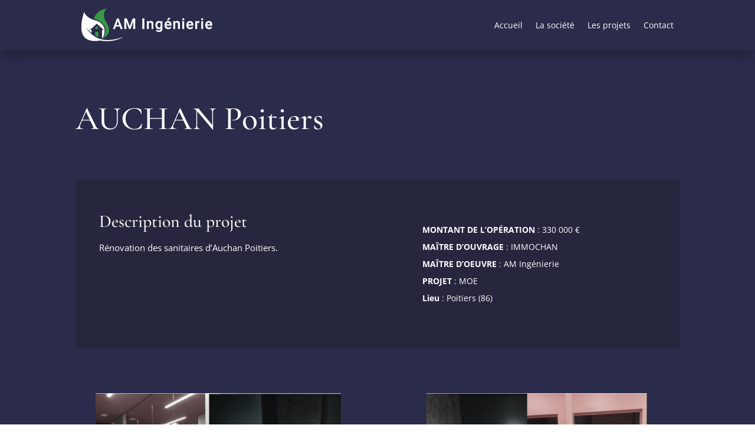

--- FILE ---
content_type: text/css
request_url: https://amingenierie.fr/wp-content/themes/divi-child/style.css?ver=2020
body_size: 140
content:
/*
 Theme Name:     AM Ingénierie
 Theme URI:      http://wptheme.fr/theme-wordpress-divi/
 Description:    Theme Enfant Divi
 Author:         French Private Agency
 Author URI:     https://www.frenchprivateagency.com
 Template:       Divi
 Version:        2020
*/
 
 
/* =Vous pouvez personnalisez à partir d'ici. 
------------------------------------------------------- */

--- FILE ---
content_type: text/css
request_url: https://amingenierie.fr/wp-content/et-cache/1150/et-core-unified-1150.min.css?ver=1768840033
body_size: 981
content:
.header_menu ul>li.current-menu-item>a::before{-webkit-transition:width ease-in-out .4s;-o-transition:width ease-in-out .4s;transition:width ease-in-out .4s;position:absolute;content:"";left:0;right:0;top:75%;border-bottom:1px solid #fff;width:100%;margin:auto}.page-id-13 header{position:absolute;width:100%}.page-id-13 .et_pb_section_0_tb_header.et_pb_section{background:transparent!important;box-shadow:none!important}.page-id-13 .et_pb_sticky.et_pb_section_0_tb_header{background-color:#2B2B4B!important}.et_pb_menu--with-logo .et_pb_menu__menu>nav>ul>li>a{padding:10px 0 10px 0}.portfolio_items{}body:not(.et-tb) #main-content .container{padding-top:0px}.container{width:100%;max-width:none;margin:0px 0px}.single .et_pb_post{margin-bottom:0px}.single .post{padding-bottom:0px}.et_pb_post{margin-bottom:0px}#left-area{padding-bottom:0px}.page-id-42 .et_pb_row .et_pb_column:nth-child(2n){margin-right:0!important}.page-id-42 .et_pb_column_2{margin-bottom:35px}.et_pb_filterable_portfolio .et_pb_portfolio_filters li a{background-color:#2B2B4B!important;color:white}.et_pb_filterable_portfolio .et_pb_portfolio_filters li a:hover{color:#389847!important}.et_pb_filterable_portfolio .et_pb_portofolio_pagination{width:100%;border-top:none;position:absolute;bottom:-70px;z-index:999}body #page-container .et_pb_section .et_pb_button_1.green-btn{color:#389847!important;border-width:0px!important;border-radius:10px;letter-spacing:1px;font-size:13px;font-family:'Open Sans',Helvetica,Arial,Lucida,sans-serif!important;font-weight:600!important;text-transform:uppercase!important;padding-right:0.7em;padding-left:2em}.green-btn:after{color:#389847!important}.green-btn:hover{color:white}.green-btn:hover::after{color:white!important}.et_pb_filterable_portfolio .et_pb_portfolio_filters li a{border:none}.et_pb_filterable_portfolio .et_pb_portfolio_filters ul{display:flex;align-items:center;justify-content:center;flex-wrap:wrap}@media (max-width:767px){.et_pb_column .et_pb_filterable_portfolio .et_pb_portfolio_filters li{width:100%;text-align:center}}@media (max-width:980px){.header_menu ul>li.current-menu-item>a::before{display:none}.et_pb_filterable_portfolio_0.et_pb_filterable_portfolio .title-text,.et_pb_filterable_portfolio_0.et_pb_filterable_portfolio .et_pb_module_header{font-size:30px!important}}.et_pb_filterable_portfolio .et_pb_portofolio_pagination ul li a.page-prev:after{content:'Précédent';font-size:12px}.et_pb_filterable_portfolio .et_pb_portofolio_pagination ul li a.page-next:after{content:'Suivant';font-size:12px}.et_pb_filterable_portfolio .et_pb_portofolio_pagination ul li a.page-prev,.et_pb_filterable_portfolio .et_pb_portofolio_pagination ul li a.page-next{border:none;color:#404148;padding:4px 9px;font-size:0}@media only screen and (min-width:768px) and (max-width:980px){.custom_row_domain .et_pb_column{width:20%!important}}@media all and (max-width:1200px){.custom_row{display:-webkit-box;display:-moz-box;display:-ms-flexbox;display:-webkit-flex;display:flex;-webkit-flex-wrap:wrap;flex-wrap:wrap}.first-on-mobile{-webkit-order:1;order:1}.second-on-mobile{-webkit-order:2;order:2}.custom_row:last-child .et_pb_column:last-child{margin-bottom:30px}}@media (min-width:980px) and (max-width:1200px){.et_pb_filterable_portfolio_0.et_pb_filterable_portfolio .title-text,.et_pb_filterable_portfolio_0.et_pb_filterable_portfolio .et_pb_module_header{font-size:20px!important}}@media (min-width:1200px){.et_pb_filterable_portfolio_0.et_pb_filterable_portfolio .title-text,.et_pb_filterable_portfolio_0.et_pb_filterable_portfolio .et_pb_module_header{font-size:30px!important}}

--- FILE ---
content_type: text/css
request_url: https://amingenierie.fr/wp-content/et-cache/1150/et-core-unified-tb-749-tb-750-deferred-1150.min.css?ver=1768840033
body_size: 668
content:
.et_pb_section_0_tb_footer{height:280px;min-height:100%}.et_pb_section_0_tb_footer.et_pb_section{padding-top:20px;padding-bottom:0px;margin-bottom:0px;background-color:#2B2B4B!important}.et_pb_row_0_tb_footer.et_pb_row{padding-top:0px!important;padding-bottom:0px!important;margin-top:0px!important;margin-bottom:0px!important;padding-top:0px;padding-bottom:0px}.et_pb_row_0_tb_footer,body #page-container .et-db #et-boc .et-l .et_pb_row_0_tb_footer.et_pb_row,body.et_pb_pagebuilder_layout.single #page-container #et-boc .et-l .et_pb_row_0_tb_footer.et_pb_row,body.et_pb_pagebuilder_layout.single.et_full_width_portfolio_page #page-container #et-boc .et-l .et_pb_row_0_tb_footer.et_pb_row{max-width:1747px}.et_pb_divider_0_tb_footer{padding-top:0px;padding-bottom:0px;margin-top:0px!important;margin-bottom:0px!important}.et_pb_divider_0_tb_footer:before{border-top-color:#389847;width:auto;top:0px;right:0px;left:0px}.et_pb_row_1_tb_footer,body #page-container .et-db #et-boc .et-l .et_pb_row_1_tb_footer.et_pb_row,body.et_pb_pagebuilder_layout.single #page-container #et-boc .et-l .et_pb_row_1_tb_footer.et_pb_row,body.et_pb_pagebuilder_layout.single.et_full_width_portfolio_page #page-container #et-boc .et-l .et_pb_row_1_tb_footer.et_pb_row{max-width:2560px}.et_pb_image_0_tb_footer{margin-bottom:9px!important;width:86.1%;max-width:100%;text-align:left;margin-left:0}.et_pb_text_0_tb_footer.et_pb_text,.et_pb_text_1_tb_footer.et_pb_text,.et_pb_text_2_tb_footer.et_pb_text,.et_pb_text_3_tb_footer.et_pb_text,.et_pb_text_4_tb_footer.et_pb_text{color:#FFFFFF!important}.et_pb_text_0_tb_footer{line-height:1em;font-size:9px;letter-spacing:1px;line-height:1em;padding-top:5px!important;padding-right:0px!important;padding-bottom:0px!important;padding-left:0px!important;margin-top:0px!important;margin-right:0px!important;margin-bottom:0px!important;margin-left:0px!important}.et_pb_text_1_tb_footer{line-height:1.2em;font-family:'Open Sans',Helvetica,Arial,Lucida,sans-serif;line-height:1.2em;padding-top:0px!important;padding-right:0px!important;margin-right:0px!important;width:100%}.et_pb_text_1_tb_footer h2,.et_pb_text_2_tb_footer h2,.et_pb_text_3_tb_footer h2{font-family:'Cormorant Garamond',Georgia,"Times New Roman",serif;font-weight:700;color:#389847!important}.et_pb_text_2_tb_footer{line-height:1.2em;font-family:'Open Sans',Helvetica,Arial,Lucida,sans-serif;line-height:1.2em;padding-top:0px!important;padding-right:0px!important;margin-left:0px!important}.et_pb_text_3_tb_footer{line-height:1.2em;font-family:'Open Sans',Helvetica,Arial,Lucida,sans-serif;line-height:1.2em;padding-top:0px!important;padding-right:0px!important;padding-left:0px!important;margin-right:0px!important;margin-left:0px!important;width:100%}.et_pb_row_2_tb_footer.et_pb_row{padding-bottom:0px!important;margin-bottom:0px!important;padding-bottom:0px}.et_pb_text_4_tb_footer{line-height:1em;font-family:'Open Sans',Helvetica,Arial,Lucida,sans-serif;font-size:12px;line-height:1em}.et_pb_text_5_tb_footer.et_pb_text{color:#389847!important}.et_pb_text_5_tb_footer{line-height:1em;font-size:11px;line-height:1em;margin-top:-21px!important}@media only screen and (max-width:980px){.et_pb_section_0_tb_footer{height:440px}.et_pb_text_2_tb_footer,.et_pb_text_3_tb_footer{padding-top:25px!important}}@media only screen and (max-width:767px){.et_pb_section_0_tb_footer{height:750px}.et_pb_image_0_tb_footer{text-align:center;margin-left:auto;margin-right:auto}.et_pb_text_1_tb_footer{padding-top:15px!important;padding-right:0px!important}.et_pb_text_2_tb_footer,.et_pb_text_3_tb_footer{padding-top:30px!important}}